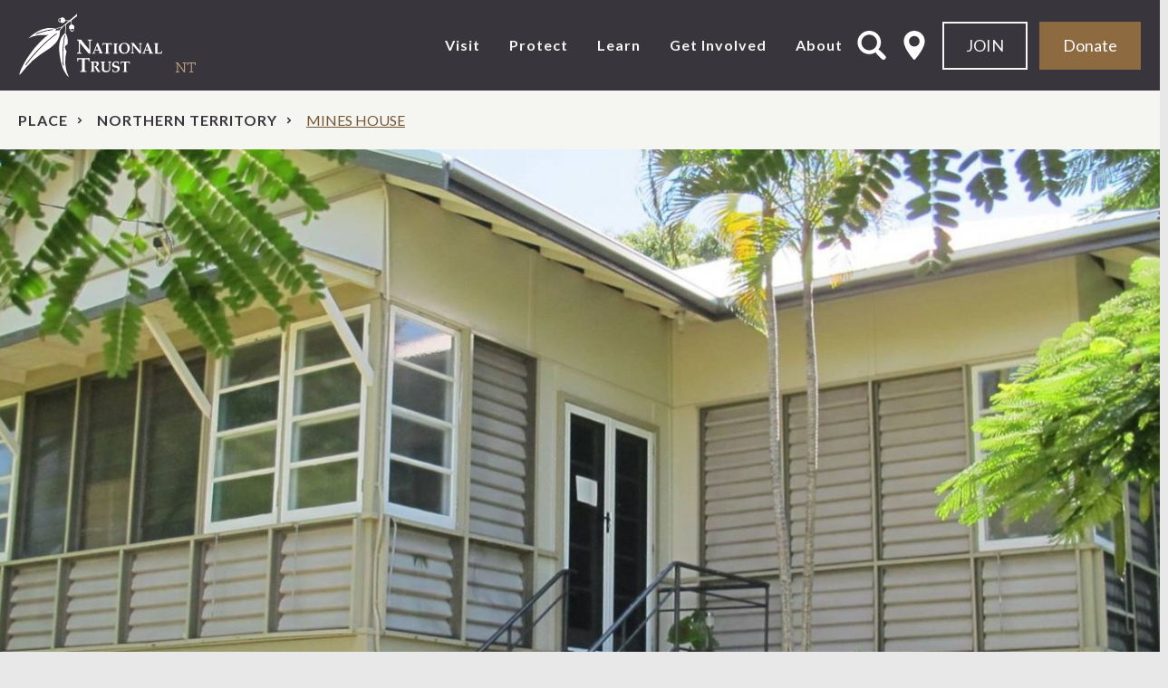

--- FILE ---
content_type: text/html; charset=UTF-8
request_url: https://www.nationaltrust.org.au/places/mines-house/
body_size: 12409
content:
<!doctype html><html class="no-js" lang="en-AU"><head> <script>
var gform;gform||(document.addEventListener("gform_main_scripts_loaded",function(){gform.scriptsLoaded=!0}),document.addEventListener("gform/theme/scripts_loaded",function(){gform.themeScriptsLoaded=!0}),window.addEventListener("DOMContentLoaded",function(){gform.domLoaded=!0}),gform={domLoaded:!1,scriptsLoaded:!1,themeScriptsLoaded:!1,isFormEditor:()=>"function"==typeof InitializeEditor,callIfLoaded:function(o){return!(!gform.domLoaded||!gform.scriptsLoaded||!gform.themeScriptsLoaded&&!gform.isFormEditor()||(gform.isFormEditor()&&console.warn("The use of gform.initializeOnLoaded() is deprecated in the form editor context and will be removed in Gravity Forms 3.1."),o(),0))},initializeOnLoaded:function(o){gform.callIfLoaded(o)||(document.addEventListener("gform_main_scripts_loaded",()=>{gform.scriptsLoaded=!0,gform.callIfLoaded(o)}),document.addEventListener("gform/theme/scripts_loaded",()=>{gform.themeScriptsLoaded=!0,gform.callIfLoaded(o)}),window.addEventListener("DOMContentLoaded",()=>{gform.domLoaded=!0,gform.callIfLoaded(o)}))},hooks:{action:{},filter:{}},addAction:function(o,r,e,t){gform.addHook("action",o,r,e,t)},addFilter:function(o,r,e,t){gform.addHook("filter",o,r,e,t)},doAction:function(o){gform.doHook("action",o,arguments)},applyFilters:function(o){return gform.doHook("filter",o,arguments)},removeAction:function(o,r){gform.removeHook("action",o,r)},removeFilter:function(o,r,e){gform.removeHook("filter",o,r,e)},addHook:function(o,r,e,t,n){null==gform.hooks[o][r]&&(gform.hooks[o][r]=[]);var d=gform.hooks[o][r];null==n&&(n=r+"_"+d.length),gform.hooks[o][r].push({tag:n,callable:e,priority:t=null==t?10:t})},doHook:function(r,o,e){var t;if(e=Array.prototype.slice.call(e,1),null!=gform.hooks[r][o]&&((o=gform.hooks[r][o]).sort(function(o,r){return o.priority-r.priority}),o.forEach(function(o){"function"!=typeof(t=o.callable)&&(t=window[t]),"action"==r?t.apply(null,e):e[0]=t.apply(null,e)})),"filter"==r)return e[0]},removeHook:function(o,r,t,n){var e;null!=gform.hooks[o][r]&&(e=(e=gform.hooks[o][r]).filter(function(o,r,e){return!!(null!=n&&n!=o.tag||null!=t&&t!=o.priority)}),gform.hooks[o][r]=e)}});
</script>
  <script>(function(w,d,s,l,i){w[l]=w[l]||[];w[l].push({'gtm.start':
  new Date().getTime(),event:'gtm.js'});var f=d.getElementsByTagName(s)[0],
  j=d.createElement(s),dl=l!='dataLayer'?'&l='+l:'';j.async=true;j.src=
  'https://www.googletagmanager.com/gtm.js?id='+i+dl;f.parentNode.insertBefore(j,f);
  })(window,document,'script','dataLayer','GTM-KKCWPHJ');</script> <meta charset="utf-8"><meta http-equiv="x-ua-compatible" content="ie=edge"><meta name="viewport" content="width=device-width, initial-scale=1"><link rel="stylesheet" media="print" onload="this.onload=null;this.media='all';" id="ao_optimized_gfonts" href="https://fonts.googleapis.com/css?family=Lato:400italic,400,700,900&amp;display=swap"><link rel="apple-touch-icon" sizes="180x180" href="/apple-touch-icon.png"><link rel="icon" type="image/png" sizes="32x32" href="/favicon-32x32.png"><link rel="icon" type="image/png" sizes="16x16" href="/favicon-16x16.png"><link rel="manifest" href="/site.webmanifest"><link rel="mask-icon" href="/safari-pinned-tab.svg" color="#8e6a41"><meta name="msapplication-TileColor" content="#8e6a41"><meta name="theme-color" content="#38353c"><meta name="facebook-domain-verification" content="ocj2vmjit8s9nuikh4nwy5lad520vu" /><meta name='robots' content='index, follow, max-image-preview:large, max-snippet:-1, max-video-preview:-1' /><link media="all" href="https://www.nationaltrust.org.au/wp-content/cache/autoptimize/css/autoptimize_870d73428dbfc2fa7bf25c8fe73a0986.css" rel="stylesheet"><title>Mines House &#8211; National Trust</title><link rel="canonical" href="https://www.nationaltrust.org.au/places/mines-house/" /><meta property="og:locale" content="en_US" /><meta property="og:type" content="article" /><meta property="og:title" content="Mines House &#8211; National Trust" /><meta property="og:description" content="Mines House is a Type ‘E’ design by architect Beni Carr Glynn Burnett.  The Type ‘E’ is an elevated, timber-framed, asbestos cement clad residence.  The original design included asbestos cement roof sheeting, which was recently replaced with, grey Colorbond sheeting. There have been a number of changes made since construction," /><meta property="og:url" content="https://www.nationaltrust.org.au/places/mines-house/" /><meta property="og:site_name" content="National Trust" /><meta property="article:modified_time" content="2025-07-17T06:25:01+00:00" /><meta property="og:image" content="https://www.nationaltrust.org.au/wp-content/uploads/2015/09/Mines-House-02.jpg" /><meta property="og:image:width" content="1500" /><meta property="og:image:height" content="1125" /><meta property="og:image:type" content="image/jpeg" /><meta name="twitter:card" content="summary_large_image" /> <script type="application/ld+json" class="yoast-schema-graph">{"@context":"https://schema.org","@graph":[{"@type":"WebPage","@id":"https://www.nationaltrust.org.au/places/mines-house/","url":"https://www.nationaltrust.org.au/places/mines-house/","name":"Mines House &#8211; National Trust","isPartOf":{"@id":"https://www.nationaltrust.org.au/#website"},"primaryImageOfPage":{"@id":"https://www.nationaltrust.org.au/places/mines-house/#primaryimage"},"image":{"@id":"https://www.nationaltrust.org.au/places/mines-house/#primaryimage"},"thumbnailUrl":"https://www.nationaltrust.org.au/wp-content/uploads/2015/09/Mines-House-02.jpg","datePublished":"2015-09-13T14:40:59+00:00","dateModified":"2025-07-17T06:25:01+00:00","breadcrumb":{"@id":"https://www.nationaltrust.org.au/places/mines-house/#breadcrumb"},"inLanguage":"en-AU","potentialAction":[{"@type":"ReadAction","target":["https://www.nationaltrust.org.au/places/mines-house/"]}]},{"@type":"ImageObject","inLanguage":"en-AU","@id":"https://www.nationaltrust.org.au/places/mines-house/#primaryimage","url":"https://www.nationaltrust.org.au/wp-content/uploads/2015/09/Mines-House-02.jpg","contentUrl":"https://www.nationaltrust.org.au/wp-content/uploads/2015/09/Mines-House-02.jpg","width":1500,"height":1125},{"@type":"BreadcrumbList","@id":"https://www.nationaltrust.org.au/places/mines-house/#breadcrumb","itemListElement":[{"@type":"ListItem","position":1,"name":"Home","item":"https://www.nationaltrust.org.au/"},{"@type":"ListItem","position":2,"name":"Places","item":"https://www.nationaltrust.org.au/places/"},{"@type":"ListItem","position":3,"name":"Mines House"}]},{"@type":"WebSite","@id":"https://www.nationaltrust.org.au/#website","url":"https://www.nationaltrust.org.au/","name":"National Trust","description":"","potentialAction":[{"@type":"SearchAction","target":{"@type":"EntryPoint","urlTemplate":"https://www.nationaltrust.org.au/?s={search_term_string}"},"query-input":{"@type":"PropertyValueSpecification","valueRequired":true,"valueName":"search_term_string"}}],"inLanguage":"en-AU"}]}</script> <link rel='dns-prefetch' href='//ajax.googleapis.com' /><link rel='dns-prefetch' href='//cdnjs.cloudflare.com' /><link rel='dns-prefetch' href='//maps.googleapis.com' /><link rel='dns-prefetch' href='//use.typekit.net' /><link href='https://fonts.gstatic.com' crossorigin='anonymous' rel='preconnect' /><link rel="alternate" type="application/rss+xml" title="National Trust &raquo; Feed" href="https://www.nationaltrust.org.au/feed/" /><link rel="alternate" type="application/rss+xml" title="National Trust &raquo; Comments Feed" href="https://www.nationaltrust.org.au/comments/feed/" /><link rel='stylesheet' id='adobe-typekit-css' href='https://use.typekit.net/pxl7mku.css' media='all' /> <script src="https://www.nationaltrust.org.au/wp-content/cache/autoptimize/js/autoptimize_single_4abb9f86a007bedfe7450c47a36b0dd4.js?ver=2.0.0" id="popup-js"></script> <script src="https://www.nationaltrust.org.au/wp-includes/js/jquery/jquery.min.js?ver=3.7.1" id="jquery-core-js"></script> <script src="https://www.nationaltrust.org.au/wp-includes/js/jquery/jquery-migrate.min.js?ver=3.4.1" id="jquery-migrate-js"></script> <script src="https://www.nationaltrust.org.au/wp-content/cache/autoptimize/js/autoptimize_single_43822a77b10c3ee1f1277217ccb65359.js?ver=6.8.3" id="freeWall-js"></script> <script src="https://www.nationaltrust.org.au/wp-content/themes/nt_theme/assets/scripts/plugins/slick-lightbox.min.js?ver=6.8.3" id="slick-lightbox-js"></script> <link rel="EditURI" type="application/rsd+xml" title="RSD" href="https://www.nationaltrust.org.au/xmlrpc.php?rsd" /><link rel='shortlink' href='https://www.nationaltrust.org.au/?p=635' /><meta name="generator" content="speculation-rules 1.6.0"><link rel="icon" href="https://www.nationaltrust.org.au/wp-content/uploads/2015/11/cropped-NT_appicon_512x512-32x32.png" sizes="32x32" /><link rel="icon" href="https://www.nationaltrust.org.au/wp-content/uploads/2015/11/cropped-NT_appicon_512x512-192x192.png" sizes="192x192" /><link rel="apple-touch-icon" href="https://www.nationaltrust.org.au/wp-content/uploads/2015/11/cropped-NT_appicon_512x512-180x180.png" /><meta name="msapplication-TileImage" content="https://www.nationaltrust.org.au/wp-content/uploads/2015/11/cropped-NT_appicon_512x512-270x270.png" /></head><body class="wp-singular places-template-default single single-places postid-635 wp-theme-nt_theme mines-house sidebar-primary" data-track="nt"> <noscript><iframe src="https://www.googletagmanager.com/ns.html?id=GTM-KKCWPHJ"
 height="0" width="0" style="display:none;visibility:hidden"></iframe></noscript> <!--[if lt IE 9]><div class="alert alert-warning"> You are using an <strong>outdated</strong> browser. Please <a href="http://browsehappy.com/">upgrade your browser</a> to improve your experience.</div> <![endif]--> <!--[if lte IE 9]> <script type="text/javascript">jQuery(function($) {$('body').addClass('nogmap'); });</script> < ![endif]--><div class="wrapper-outer  "><header class="banner header header-new " role="banner"><div class="wrap wrap-medium wrap-px"><div class="flex-row header-items-container"><div class="top-header clearfix col-md-3 px-0"><div class="navbar-header"> <a class="brand nta-logo" href="https://www.nationaltrust.org.au/">National Trust</a></div></div> <button type="button" class="navbar-toggle collapsed" data-toggle="collapse" data-target=".navbar-collapse"> <span class="sr-only">Toggle navigation</span> <span class="icon-bar"></span> <span class="icon-bar"></span> <span class="icon-bar"></span> </button><div class="header-tools pull-right col-sm-3 hidden-xs-nav flex-row pr-0"> <a id="open-search-form" class="open-page-overlay" href="#" data-open-target="search_overlay" aria-controls="open-search-form">Open Search Form</a> <a data-toggle="collapse1" id="select-state" href="#locationsNav" aria-controls="locationsNav">Select State</a> <a class="btn btn-secondary mr-2" href="https://www.nationaltrust.org.au/join-nt/" target="">JOIN</a> <a class="btn " href="https://www.nationaltrust.org.au/donate-nt/" target="_self">Donate</a></div><nav class="collapse navbar-collapse col-sm-5 header-primary main-navigation-container" role="navigation"><div class="visible-xs" aria-hidden="true"> <a id="select-state-mob" href="#locationsNavMob">select location<i class="fa-pull-right fa fa-map-marker"></i></a><nav class="locations-nav-wrapper" role="navigation" id="locationsNavMob"><div class="wrap wrap-medium wrap-px"><div class="menu-location-menu-container"><ul id="menu-location-menu" class="nav"><li id="menu-item-25" class="menu-item menu-item-type-post_type menu-item-object-page menu-item-home top-parent-item menu-item-25"><a href="https://www.nationaltrust.org.au/" data-location="national">National</a></li><li id="menu-item-1943" class="menu-item menu-item-type-post_type menu-item-object-page top-parent-item menu-item-1943"><a href="https://www.nationaltrust.org.au/act/" data-location="act">ACT</a></li><li id="menu-item-24" class="menu-item menu-item-type-post_type menu-item-object-page top-parent-item menu-item-24"><a href="https://www.nationaltrust.org.au/nsw/" data-location="nsw">NSW</a></li><li id="menu-item-1942" class="menu-item menu-item-type-post_type menu-item-object-page top-parent-item menu-item-1942"><a href="https://www.nationaltrust.org.au/nt/" data-location="nt">NT</a></li><li id="menu-item-1938" class="menu-item menu-item-type-post_type menu-item-object-page top-parent-item menu-item-1938"><a href="https://www.nationaltrust.org.au/qld/" data-location="qld">Qld</a></li><li id="menu-item-1940" class="menu-item menu-item-type-post_type menu-item-object-page top-parent-item menu-item-1940"><a href="https://www.nationaltrust.org.au/sa/" data-location="sa">SA</a></li><li id="menu-item-1939" class="menu-item menu-item-type-post_type menu-item-object-page top-parent-item menu-item-1939"><a href="https://www.nationaltrust.org.au/tas/" data-location="tas">Tas</a></li><li id="menu-item-23" class="menu-item menu-item-type-post_type menu-item-object-page top-parent-item menu-item-23"><a href="https://www.nationaltrust.org.au/vic/" data-location="vic">Vic</a></li><li id="menu-item-1941" class="menu-item menu-item-type-post_type menu-item-object-page top-parent-item menu-item-1941"><a href="https://www.nationaltrust.org.au/wa/" data-location="wa">WA</a></li></ul></div></div></nav><div class="mob-menu-white-wrapper"><form role="search" method="get" class="search-form form-inline" action="https://www.nationaltrust.org.au/explore"> <label class="sr-only">Search for:</label><div class="input-group"> <input type="search" value="" name="keyword" class="search-field form-control" placeholder="Search" required> <span class="input-group-btn"> <button type="submit" class="search-submit fa-search fa">Search</button> </span></div></form></div></div><div class="menu-main-menu-nt-container"><ul id="menu-main-menu-nt" class="nav navbar-nav"><li id="menu-item-94794" class="menu-item menu-item-type-custom menu-item-object-custom menu-item-has-children top-parent-item menu-item-94794 dropdown"><a title="Visit" href="#" data-toggle="dropdown" class="dropdown-toggle" aria-haspopup="true">Visit </a><ul role="menu" class="dropdown-menu"><li id="menu-item-95568" class="menu-item menu-item-type-custom menu-item-object-custom menu-item-95568"><a title="Places" href="/places-nt">Places</a></li><li id="menu-item-95569" class="menu-item menu-item-type-custom menu-item-object-custom menu-item-95569"><a title="What&#039;s on" href="https://www.nationaltrust.org.au/whats-on-nt">What&#8217;s on</a></li><li id="menu-item-95570" class="menu-item menu-item-type-custom menu-item-object-custom menu-item-95570"><a title="Venure hire" href="https://www.nationaltrust.org.au/venues-nt">Venure hire</a></li><li id="menu-item-95571" class="menu-item menu-item-type-custom menu-item-object-custom menu-item-95571"><a title="Heritage Festival" href="https://www.nationaltrust.org.au/ahf/nt/">Heritage Festival</a></li></ul></li><li id="menu-item-94795" class="menu-item menu-item-type-custom menu-item-object-custom menu-item-has-children top-parent-item menu-item-94795 dropdown"><a title="Protect" href="#" data-toggle="dropdown" class="dropdown-toggle" aria-haspopup="true">Protect </a><ul role="menu" class="dropdown-menu"><li id="menu-item-95573" class="menu-item menu-item-type-custom menu-item-object-custom menu-item-95573"><a title="Heritage Register" href="https://www.nationaltrust.org.au/nt-heritage-register/">Heritage Register</a></li></ul></li><li id="menu-item-94796" class="menu-item menu-item-type-custom menu-item-object-custom menu-item-has-children top-parent-item menu-item-94796 dropdown"><a title="Learn" href="#" data-toggle="dropdown" class="dropdown-toggle" aria-haspopup="true">Learn </a><ul role="menu" class="dropdown-menu"><li id="menu-item-95574" class="menu-item menu-item-type-custom menu-item-object-custom menu-item-95574"><a title="Schools" href="https://www.nationaltrust.org.au/education-nt/">Schools</a></li></ul></li><li id="menu-item-94797" class="menu-item menu-item-type-custom menu-item-object-custom menu-item-has-children top-parent-item menu-item-94797 dropdown"><a title="Get Involved" href="#" data-toggle="dropdown" class="dropdown-toggle" aria-haspopup="true">Get Involved </a><ul role="menu" class="dropdown-menu"><li id="menu-item-95578" class="menu-item menu-item-type-custom menu-item-object-custom menu-item-has-children menu-item-95578 dropdown"><a title="Give" href="#" data-toggle="dropdown" class="dropdown-toggle" aria-haspopup="true">Give</a><ul role="menu" class="dropdown-menu"><li id="menu-item-138671" class="menu-item menu-item-type-custom menu-item-object-custom menu-item-138671"><a title="Donate" href="https://www.nationaltrust.org.au/donate-nt/">Donate</a></li><li id="menu-item-138672" class="menu-item menu-item-type-custom menu-item-object-custom menu-item-138672"><a title="Bequests" href="https://www.nationaltrust.org.au/bequests-nt/">Bequests</a></li></ul></li><li id="menu-item-95577" class="menu-item menu-item-type-custom menu-item-object-custom menu-item-95577"><a title="Membership" href="https://app.joinit.com/o/nationaltrustnt">Membership</a></li><li id="menu-item-95579" class="menu-item menu-item-type-custom menu-item-object-custom menu-item-95579"><a title="Volunteer" href="https://www.nationaltrust.org.au/Volunteers-nt/">Volunteer</a></li><li id="menu-item-95580" class="menu-item menu-item-type-custom menu-item-object-custom menu-item-95580"><a title="Contribute to Enews" href="https://www.nationaltrust.org.au/get-involved-nt/contribute-to-our-enews/">Contribute to Enews</a></li></ul></li><li id="menu-item-94798" class="menu-item menu-item-type-custom menu-item-object-custom menu-item-has-children top-parent-item menu-item-94798 dropdown"><a title="About" href="#" data-toggle="dropdown" class="dropdown-toggle" aria-haspopup="true">About </a><ul role="menu" class="dropdown-menu"><li id="menu-item-95582" class="menu-item menu-item-type-custom menu-item-object-custom menu-item-95582"><a title="About us" href="https://www.nationaltrust.org.au/about-us-nt/">About us</a></li><li id="menu-item-95583" class="menu-item menu-item-type-custom menu-item-object-custom menu-item-has-children menu-item-95583 dropdown"><a title="People" href="#" data-toggle="dropdown" class="dropdown-toggle" aria-haspopup="true">People</a><ul role="menu" class="dropdown-menu"><li id="menu-item-95584" class="menu-item menu-item-type-custom menu-item-object-custom menu-item-95584"><a title="Council" href="https://nationaltrust.org.au/board-nt">Council</a></li><li id="menu-item-95585" class="menu-item menu-item-type-custom menu-item-object-custom menu-item-95585"><a title="Branches/Committees" href="https://www.nationaltrust.org.au/branches-nt/">Branches/Committees</a></li><li id="menu-item-138676" class="menu-item menu-item-type-custom menu-item-object-custom menu-item-138676"><a title="Life Members" href="https://www.nationaltrust.org.au/life-members-nt/">Life Members</a></li></ul></li><li id="menu-item-95586" class="menu-item menu-item-type-custom menu-item-object-custom menu-item-95586"><a title="News" href="https://www.nationaltrust.org.au/explore/?content=news&#038;state=nt">News</a></li><li id="menu-item-95587" class="menu-item menu-item-type-custom menu-item-object-custom menu-item-has-children menu-item-95587 dropdown"><a title="Publications" href="#" data-toggle="dropdown" class="dropdown-toggle" aria-haspopup="true">Publications</a><ul role="menu" class="dropdown-menu"><li id="menu-item-138667" class="menu-item menu-item-type-custom menu-item-object-custom menu-item-138667"><a title="Newsletter" href="https://www.nationaltrust.org.au/newsletters-nt/">Newsletter</a></li><li id="menu-item-138668" class="menu-item menu-item-type-custom menu-item-object-custom menu-item-138668"><a title="Stories" href="https://www.nationaltrust.org.au/stories-nt">Stories</a></li></ul></li><li id="menu-item-95588" class="menu-item menu-item-type-custom menu-item-object-custom menu-item-95588"><a title="Contact us" href="https://nationaltrust.org.au/contact-nt">Contact us</a></li></ul></li></ul></div></nav></div></div><div class="row hidden-xs-nav" id="locations-nav-row"><nav class="collapse0 locations-nav-wrapper" role="navigation" id="locationsNav" aria-expanded="false"><div class="wrap wrap-medium wrap-px"><div class="menu-location-menu-container"><ul id="menu-location-menu-1" class="nav"><li class="menu-item menu-item-type-post_type menu-item-object-page menu-item-home top-parent-item menu-item-25"><a href="https://www.nationaltrust.org.au/" data-location="national">National</a></li><li class="menu-item menu-item-type-post_type menu-item-object-page top-parent-item menu-item-1943"><a href="https://www.nationaltrust.org.au/act/" data-location="act">ACT</a></li><li class="menu-item menu-item-type-post_type menu-item-object-page top-parent-item menu-item-24"><a href="https://www.nationaltrust.org.au/nsw/" data-location="nsw">NSW</a></li><li class="menu-item menu-item-type-post_type menu-item-object-page top-parent-item menu-item-1942"><a href="https://www.nationaltrust.org.au/nt/" data-location="nt">NT</a></li><li class="menu-item menu-item-type-post_type menu-item-object-page top-parent-item menu-item-1938"><a href="https://www.nationaltrust.org.au/qld/" data-location="qld">Qld</a></li><li class="menu-item menu-item-type-post_type menu-item-object-page top-parent-item menu-item-1940"><a href="https://www.nationaltrust.org.au/sa/" data-location="sa">SA</a></li><li class="menu-item menu-item-type-post_type menu-item-object-page top-parent-item menu-item-1939"><a href="https://www.nationaltrust.org.au/tas/" data-location="tas">Tas</a></li><li class="menu-item menu-item-type-post_type menu-item-object-page top-parent-item menu-item-23"><a href="https://www.nationaltrust.org.au/vic/" data-location="vic">Vic</a></li><li class="menu-item menu-item-type-post_type menu-item-object-page top-parent-item menu-item-1941"><a href="https://www.nationaltrust.org.au/wa/" data-location="wa">WA</a></li></ul></div></div></nav></div></header><div class="wrap main-wrap" role="document"><div class="section-wrapper crumb-wrapper no-bp"><div class="wrap wrap-medium"><div id="crumbs"><a href="/explore?content=places&state=nt">Place</a><a href="https://www.nationaltrust.org.au/nt/">Northern Territory</a><span class="current">Mines House</span></div></div></div><div class="content"><main class="main-full" role="main"><section class="top-banner"><div class="slider-hero hero-banner"><div class="banner-slide with-text"><div class="hero-single-image-container"> <img class="hero-single-image" src="https://www.nationaltrust.org.au/wp-content/uploads/2015/09/Mines-House-02-1920x616.jpg?theia_smart_thumbnails_file_version=2?theia_smart_thumbnails_file_version=2?theia_smart_thumbnails_file_version=2"
 title='Mines-House-02'                     alt='banner image' /></div></div></div></section><article class="post-635 places type-places status-publish has-post-thumbnail hentry tag-placesnt place_type-20th-century place_type-galleries-museums place_type-gardens state-nt"><div class="article-section-wrapper no-bp"><div class="container"><div class="places-template row pb-5"><div class="col-md-12 places-template__content"><header class="header-title "><h1 class="entry-title">Mines House</h1></header><div class="entry-content"><div>Mines House is a Type ‘E’ design by architect Beni Carr Glynn Burnett.  The Type ‘E’ is an elevated, timber-framed, asbestos cement clad residence.  The original design included asbestos cement roof sheeting, which was recently replaced with, grey Colorbond sheeting. There have been a number of changes made since construction, largely due to damage from the aging process.  For example, a rather special original feature of the design, now gone, was the staged wooden stairway at the front of the house.</div><div></div><div>Unlike most of the other houses in the precinct, the previous occupants of this house have been from a variety of government departments. Upon its completion, the Director of Mines, W A Hughes, first occupied the house, from July 1939.  In late January 1942, Hughes was advised that the house would be required to accommodate United States Army Forces. One month later, on 19 February 1942, the Japanese bombed Darwin.  The Australian Navy took over administration of the house from 5 March and it would appear that USA forces were billeted there for a few weeks at most. By August 1943 it was being used as the Navy Captain’s office.</div><div></div><div>Mines House is now leased out by the National Trust. Visitors to the Myilly Point Heritage Precinct can view the house as they walk around the precinct.</div></div><div class="places-template__accordions my-3"><div class="accordion-block block-m"><div class="wrap"><div class="accordion-box"><div class="accordion-databox"><div class="accordion-row" itemscope itemprop="mainEntity" itemtype="https://schema.org/Question"></div></div></div></div></div></div></div></div></div></div><div class="section-wrapper places-template__location"><section class="wrap-medium wrap-px"><div class="locbox"><div class="row"><div class="col-md-6 pull-right"><div class="acf-map"><div class="marker" data-lat="-12.451271" data-lng="130.829742"></div></div></div><div class="col-md-6 left"><h2>Plan your Visit</h2><h3 class="h3 d-block mt-0 mb-4">Mines House</h3><dl><dt>Address:</dt><dd><p>6 Burnett Place Larrakeyah 0820 NT</p></dd><dt>Open:</dt><dd><p>N/A</p></dd><dt>Entry Fees:</dt><dd><p>N/A</p></dd></dl><div></div></div></div></div></section></div><div id="layout-blocks"></div></article></main></div></div><footer class="content-info with-address" role="contentinfo"><div class="container wrap wrap-medium wrap-px"><div class="row"><div class="col-lg-3 xs-col-clearfix"> <a class="brand nta-logo" href="https://www.nationaltrust.org.au/">National Trust</a></div><div class="col-lg-9"><nav role="navigation" class="clearfix footer-new"><div class="menu-main-menu-nt-container"><ul id="menu-main-menu-nt-1" class="nav navbar-nav footer-nav"><li class="menu-item menu-item-type-custom menu-item-object-custom menu-item-has-children top-parent-item menu-item-94794"><a href="#">Visit</a><ul class="sub-menu"><li class="menu-item menu-item-type-custom menu-item-object-custom menu-item-95568"><a href="/places-nt">Places</a></li><li class="menu-item menu-item-type-custom menu-item-object-custom menu-item-95569"><a href="https://www.nationaltrust.org.au/whats-on-nt">What&#8217;s on</a></li><li class="menu-item menu-item-type-custom menu-item-object-custom menu-item-95570"><a href="https://www.nationaltrust.org.au/venues-nt">Venure hire</a></li><li class="menu-item menu-item-type-custom menu-item-object-custom menu-item-95571"><a href="https://www.nationaltrust.org.au/ahf/nt/">Heritage Festival</a></li></ul></li><li class="menu-item menu-item-type-custom menu-item-object-custom menu-item-has-children top-parent-item menu-item-94795"><a href="#">Protect</a><ul class="sub-menu"><li class="menu-item menu-item-type-custom menu-item-object-custom menu-item-95573"><a href="https://www.nationaltrust.org.au/nt-heritage-register/">Heritage Register</a></li></ul></li><li class="menu-item menu-item-type-custom menu-item-object-custom menu-item-has-children top-parent-item menu-item-94796"><a href="#">Learn</a><ul class="sub-menu"><li class="menu-item menu-item-type-custom menu-item-object-custom menu-item-95574"><a href="https://www.nationaltrust.org.au/education-nt/">Schools</a></li></ul></li><li class="menu-item menu-item-type-custom menu-item-object-custom menu-item-has-children top-parent-item menu-item-94797"><a href="#">Get Involved</a><ul class="sub-menu"><li class="menu-item menu-item-type-custom menu-item-object-custom menu-item-has-children menu-item-95578"><a href="https://www.nationaltrust.org.au/donate-nt/">Give</a><ul class="sub-menu"><li class="menu-item menu-item-type-custom menu-item-object-custom menu-item-138671"><a href="https://www.nationaltrust.org.au/donate-nt/">Donate</a></li><li class="menu-item menu-item-type-custom menu-item-object-custom menu-item-138672"><a href="https://www.nationaltrust.org.au/bequests-nt/">Bequests</a></li></ul></li><li class="menu-item menu-item-type-custom menu-item-object-custom menu-item-95577"><a href="https://app.joinit.com/o/nationaltrustnt">Membership</a></li><li class="menu-item menu-item-type-custom menu-item-object-custom menu-item-95579"><a href="https://www.nationaltrust.org.au/Volunteers-nt/">Volunteer</a></li><li class="menu-item menu-item-type-custom menu-item-object-custom menu-item-95580"><a href="https://www.nationaltrust.org.au/get-involved-nt/contribute-to-our-enews/">Contribute to Enews</a></li></ul></li><li class="menu-item menu-item-type-custom menu-item-object-custom menu-item-has-children top-parent-item menu-item-94798"><a href="#">About</a><ul class="sub-menu"><li class="menu-item menu-item-type-custom menu-item-object-custom menu-item-95582"><a href="https://www.nationaltrust.org.au/about-us-nt/">About us</a></li><li class="menu-item menu-item-type-custom menu-item-object-custom menu-item-has-children menu-item-95583"><a href="#">People</a><ul class="sub-menu"><li class="menu-item menu-item-type-custom menu-item-object-custom menu-item-95584"><a href="https://nationaltrust.org.au/board-nt">Council</a></li><li class="menu-item menu-item-type-custom menu-item-object-custom menu-item-95585"><a href="https://www.nationaltrust.org.au/branches-nt/">Branches/Committees</a></li><li class="menu-item menu-item-type-custom menu-item-object-custom menu-item-138676"><a href="https://www.nationaltrust.org.au/life-members-nt/">Life Members</a></li></ul></li><li class="menu-item menu-item-type-custom menu-item-object-custom menu-item-95586"><a href="https://www.nationaltrust.org.au/explore/?content=news&#038;state=nt">News</a></li><li class="menu-item menu-item-type-custom menu-item-object-custom menu-item-has-children menu-item-95587"><a href="https://www.nationaltrust.org.au/explore/?content=publications&#038;publication_type=magazines&#038;state=nt">Publications</a><ul class="sub-menu"><li class="menu-item menu-item-type-custom menu-item-object-custom menu-item-138667"><a href="https://www.nationaltrust.org.au/newsletters-nt/">Newsletter</a></li><li class="menu-item menu-item-type-custom menu-item-object-custom menu-item-138668"><a href="https://www.nationaltrust.org.au/stories-nt">Stories</a></li></ul></li><li class="menu-item menu-item-type-custom menu-item-object-custom menu-item-95588"><a href="https://nationaltrust.org.au/contact-nt">Contact us</a></li></ul></li></ul></div></nav> <script></script> <div class='gf_browser_safari gform_wrapper gravity-theme gform-theme--no-framework footer-subscribe_wrapper' data-form-theme='gravity-theme' data-form-index='0' id='gform_wrapper_8' style='display:none'><div id='gf_8' class='gform_anchor' tabindex='-1'></div><div class='gform_heading'><h2 class="gform_title">Subscribe</h2></div><form method='post' enctype='multipart/form-data' target='gform_ajax_frame_8' id='gform_8' class='footer-subscribe' action='/places/mines-house/#gf_8' data-formid='8' novalidate><input type="hidden" value="0" name="gpps_page_progression_8" /> <input type='hidden' class='gforms-pum' value='{"closepopup":false,"closedelay":0,"openpopup":false,"openpopup_id":0}' /><div class='gform-body gform_body'><div id='gform_fields_8' class='gform_fields top_label form_sublabel_below description_below validation_below'><div id="field_8_1" class="gfield gfield--type-select field_sublabel_below gfield--no-description field_description_below field_validation_below gfield_visibility_visible"  ><label class='gfield_label gform-field-label' for='input_8_1'>State</label><div class='ginput_container ginput_container_select'><select name='input_1' id='input_8_1' class='medium gfield_select'     aria-invalid="false" ><option value='' selected='selected' class='gf_placeholder'>Select State</option><option value='ACT' >ACT</option><option value='NSW' >NSW</option><option value='NT' >NT</option><option value='QLD' >QLD</option><option value='TAS' >TAS</option><option value='VIC' >VIC</option><option value='SA' >SA</option><option value='WA' >WA</option></select></div></div><div id="field_8_2" class="gfield gfield--type-email footer-email gfield_contains_required field_sublabel_below gfield--no-description field_description_below field_validation_below gfield_visibility_visible"  ><label class='gfield_label gform-field-label' for='input_8_2'>Email<span class="gfield_required"><span class="gfield_required gfield_required_text">(Required)</span></span></label><div class='ginput_container ginput_container_email'> <input name='input_2' id='input_8_2' type='email' value='' class='medium'   placeholder='Enter your email' aria-required="true" aria-invalid="false"  /></div></div><div id="field_8_3" class="gfield gfield--type-text field_sublabel_below gfield--no-description field_description_below field_validation_below gfield_visibility_hidden"  ><div class="admin-hidden-markup"><i class="gform-icon gform-icon--hidden" aria-hidden="true" title="This field is hidden when viewing the form"></i><span>This field is hidden when viewing the form</span></div><label class='gfield_label gform-field-label' for='input_8_3'>Referrer</label><div class='ginput_container ginput_container_text'><input name='input_3' id='input_8_3' type='text' value='https://www.nationaltrust.org.au/places/mines-house/' class='medium'      aria-invalid="false"   /></div></div><fieldset id="field_8_4" class="gfield gfield--type-radio gfield--type-choice field_sublabel_below gfield--no-description field_description_below field_validation_below gfield_visibility_hidden"  ><div class="admin-hidden-markup"><i class="gform-icon gform-icon--hidden" aria-hidden="true" title="This field is hidden when viewing the form"></i><span>This field is hidden when viewing the form</span></div><legend class='gfield_label gform-field-label' >ahf_referrer</legend><div class='ginput_container ginput_container_radio'><div class='gfield_radio' id='input_8_4'><div class='gchoice gchoice_8_4_0'> <input class='gfield-choice-input' name='input_4' type='radio' value='Yes' checked='checked' id='choice_8_4_0' onchange='gformToggleRadioOther( this )'    /> <label for='choice_8_4_0' id='label_8_4_0' class='gform-field-label gform-field-label--type-inline'>Yes</label></div></div></div></fieldset><fieldset id="field_8_5" class="gfield gfield--type-radio gfield--type-choice field_sublabel_below gfield--no-description field_description_below field_validation_below gfield_visibility_hidden"  ><div class="admin-hidden-markup"><i class="gform-icon gform-icon--hidden" aria-hidden="true" title="This field is hidden when viewing the form"></i><span>This field is hidden when viewing the form</span></div><legend class='gfield_label gform-field-label' >ahf_referrer_vic</legend><div class='ginput_container ginput_container_radio'><div class='gfield_radio' id='input_8_5'><div class='gchoice gchoice_8_5_0'> <input class='gfield-choice-input' name='input_5' type='radio' value='Yes' checked='checked' id='choice_8_5_0' onchange='gformToggleRadioOther( this )'    /> <label for='choice_8_5_0' id='label_8_5_0' class='gform-field-label gform-field-label--type-inline'>Yes</label></div></div></div></fieldset><fieldset id="field_8_6" class="gfield gfield--type-radio gfield--type-choice field_sublabel_below gfield--no-description field_description_below field_validation_below gfield_visibility_hidden"  ><div class="admin-hidden-markup"><i class="gform-icon gform-icon--hidden" aria-hidden="true" title="This field is hidden when viewing the form"></i><span>This field is hidden when viewing the form</span></div><legend class='gfield_label gform-field-label' >non_ahf_referrer_vic</legend><div class='ginput_container ginput_container_radio'><div class='gfield_radio' id='input_8_6'><div class='gchoice gchoice_8_6_0'> <input class='gfield-choice-input' name='input_6' type='radio' value='Yes' checked='checked' id='choice_8_6_0' onchange='gformToggleRadioOther( this )'    /> <label for='choice_8_6_0' id='label_8_6_0' class='gform-field-label gform-field-label--type-inline'>Yes</label></div></div></div></fieldset></div></div><div class='gform-footer gform_footer top_label'> <input type='submit' id='gform_submit_button_8' class='gform_button button' onclick='gform.submission.handleButtonClick(this);' data-submission-type='submit' value='Submit'  /> <input type='hidden' name='gform_ajax' value='form_id=8&amp;title=1&amp;description=&amp;tabindex=0&amp;theme=gravity-theme&amp;styles=[]&amp;hash=9eebe167b457effd3ea17fa28392f17d' /> <input type='hidden' class='gform_hidden' name='gform_submission_method' data-js='gform_submission_method_8' value='iframe' /> <input type='hidden' class='gform_hidden' name='gform_theme' data-js='gform_theme_8' id='gform_theme_8' value='gravity-theme' /> <input type='hidden' class='gform_hidden' name='gform_style_settings' data-js='gform_style_settings_8' id='gform_style_settings_8' value='[]' /> <input type='hidden' class='gform_hidden' name='is_submit_8' value='1' /> <input type='hidden' class='gform_hidden' name='gform_submit' value='8' /> <input type='hidden' class='gform_hidden' name='gform_unique_id' value='' /> <input type='hidden' class='gform_hidden' name='state_8' value='WyJbXSIsIjc4MDMzOTVhNmEyZjgxNmU1OTg2NDAzYTQyZDUyNDEyIl0=' /> <input type='hidden' autocomplete='off' class='gform_hidden' name='gform_target_page_number_8' id='gform_target_page_number_8' value='0' /> <input type='hidden' autocomplete='off' class='gform_hidden' name='gform_source_page_number_8' id='gform_source_page_number_8' value='1' /> <input type='hidden' name='gform_field_values' value='' /></div><p style="display: none !important;" class="akismet-fields-container" data-prefix="ak_"><label>&#916;<textarea name="ak_hp_textarea" cols="45" rows="8" maxlength="100"></textarea></label><input type="hidden" id="ak_js_1" name="ak_js" value="164"/><script>document.getElementById( "ak_js_1" ).setAttribute( "value", ( new Date() ).getTime() );</script></p></form></div> <iframe style='display:none;width:0px;height:0px;' src='about:blank' name='gform_ajax_frame_8' id='gform_ajax_frame_8' title='This iframe contains the logic required to handle Ajax powered Gravity Forms.'></iframe> <script>gform.initializeOnLoaded( function() {gformInitSpinner( 8, 'https://www.nationaltrust.org.au/wp-content/themes/nt_theme/dist/images/spinner.gif', true );jQuery('#gform_ajax_frame_8').on('load',function(){var contents = jQuery(this).contents().find('*').html();var is_postback = contents.indexOf('GF_AJAX_POSTBACK') >= 0;if(!is_postback){return;}var form_content = jQuery(this).contents().find('#gform_wrapper_8');var is_confirmation = jQuery(this).contents().find('#gform_confirmation_wrapper_8').length > 0;var is_redirect = contents.indexOf('gformRedirect(){') >= 0;var is_form = form_content.length > 0 && ! is_redirect && ! is_confirmation;var mt = parseInt(jQuery('html').css('margin-top'), 10) + parseInt(jQuery('body').css('margin-top'), 10) + 100;if(is_form){form_content.find('form').css('opacity', 0);jQuery('#gform_wrapper_8').html(form_content.html());if(form_content.hasClass('gform_validation_error')){jQuery('#gform_wrapper_8').addClass('gform_validation_error');} else {jQuery('#gform_wrapper_8').removeClass('gform_validation_error');}setTimeout( function() { /* delay the scroll by 50 milliseconds to fix a bug in chrome */ jQuery(document).scrollTop(jQuery('#gform_wrapper_8').offset().top - mt); }, 50 );if(window['gformInitDatepicker']) {gformInitDatepicker();}if(window['gformInitPriceFields']) {gformInitPriceFields();}var current_page = jQuery('#gform_source_page_number_8').val();gformInitSpinner( 8, 'https://www.nationaltrust.org.au/wp-content/themes/nt_theme/dist/images/spinner.gif', true );jQuery(document).trigger('gform_page_loaded', [8, current_page]);window['gf_submitting_8'] = false;}else if(!is_redirect){var confirmation_content = jQuery(this).contents().find('.GF_AJAX_POSTBACK').html();if(!confirmation_content){confirmation_content = contents;}jQuery('#gform_wrapper_8').replaceWith(confirmation_content);jQuery(document).scrollTop(jQuery('#gf_8').offset().top - mt);jQuery(document).trigger('gform_confirmation_loaded', [8]);window['gf_submitting_8'] = false;wp.a11y.speak(jQuery('#gform_confirmation_message_8').text());}else{jQuery('#gform_8').append(contents);if(window['gformRedirect']) {gformRedirect();}}jQuery(document).trigger("gform_pre_post_render", [{ formId: "8", currentPage: "current_page", abort: function() { this.preventDefault(); } }]);        if (event && event.defaultPrevented) {                return;        }        const gformWrapperDiv = document.getElementById( "gform_wrapper_8" );        if ( gformWrapperDiv ) {            const visibilitySpan = document.createElement( "span" );            visibilitySpan.id = "gform_visibility_test_8";            gformWrapperDiv.insertAdjacentElement( "afterend", visibilitySpan );        }        const visibilityTestDiv = document.getElementById( "gform_visibility_test_8" );        let postRenderFired = false;        function triggerPostRender() {            if ( postRenderFired ) {                return;            }            postRenderFired = true;            gform.core.triggerPostRenderEvents( 8, current_page );            if ( visibilityTestDiv ) {                visibilityTestDiv.parentNode.removeChild( visibilityTestDiv );            }        }        function debounce( func, wait, immediate ) {            var timeout;            return function() {                var context = this, args = arguments;                var later = function() {                    timeout = null;                    if ( !immediate ) func.apply( context, args );                };                var callNow = immediate && !timeout;                clearTimeout( timeout );                timeout = setTimeout( later, wait );                if ( callNow ) func.apply( context, args );            };        }        const debouncedTriggerPostRender = debounce( function() {            triggerPostRender();        }, 200 );        if ( visibilityTestDiv && visibilityTestDiv.offsetParent === null ) {            const observer = new MutationObserver( ( mutations ) => {                mutations.forEach( ( mutation ) => {                    if ( mutation.type === 'attributes' && visibilityTestDiv.offsetParent !== null ) {                        debouncedTriggerPostRender();                        observer.disconnect();                    }                });            });            observer.observe( document.body, {                attributes: true,                childList: false,                subtree: true,                attributeFilter: [ 'style', 'class' ],            });        } else {            triggerPostRender();        }    } );} );</script> </div></div><div class="line"></div><div class="row location-info"><div class="col-md-3"><div class="contact-socials"> <a class="footer-social fa fa-facebook" target="_blank" href="http://www.facebook.com/nationaltrustnt">follow us on facebook</a></div></div><div class="col-md-9"><div class="footer-line1"> <span class="footer-item"><span class="footerlabel">Postal Address: </span>GPO Box 3520
Darwin NT 0801</span> &nbsp; | &nbsp;<span class="footer-item"><span class="footerlabel">email: </span>&#x61;&#x64;&#109;i&#x6e;&#x40;&#110;&#116;n&#x61;&#x74;&#105;&#111;n&#x61;&#x6c;&#116;ru&#x73;&#x74;&#46;o&#x72;&#x67;&#46;&#97;u</span> &nbsp; | &nbsp;<span class="footer-item"><span class="footerlabel">tel: </span>(08) 8981 2848</span></div><div class="footer-line2"> <span class="footer-item"><span class="footerlabel">Address: </span>"Audit House" at Myilly Point Heritage Precinct:
2 Burnett Place
Larrakeyah NT 0820</span></div></div></div><div class="row tandc"><div class="col-md-3"><p>&copy; 2026 National Trust</p></div><div class="col-md-9"><nav role="navigation" class="clearfix"><div class="menu-bottom-menu-container"><ul id="menu-bottom-menu" class="nav bottom-nav"><li id="menu-item-11467" class="menu-item menu-item-type-post_type menu-item-object-page top-parent-item menu-item-11467"><a href="https://www.nationaltrust.org.au/accessibility/">Accessibility</a></li><li id="menu-item-11464" class="menu-item menu-item-type-post_type menu-item-object-page top-parent-item menu-item-11464"><a href="https://www.nationaltrust.org.au/credits/">Credits</a></li><li id="menu-item-11466" class="menu-item menu-item-type-post_type menu-item-object-page top-parent-item menu-item-11466"><a href="https://www.nationaltrust.org.au/disclaimer/">Disclaimer</a></li><li id="menu-item-11468" class="hideqld menu-item menu-item-type-post_type menu-item-object-page top-parent-item menu-item-11468"><a href="https://www.nationaltrust.org.au/privacy-policy/">Privacy</a></li></ul></div></nav></div></div></div></footer><div class="page-overlay transition-all search-overlay" data-page-overlay="search_overlay"><div class="page-overlay-content transition-all-slower"> <span class="close_overlay open" title="Close Menu"> <span class="transition-all vh-center"></span>Menu </span><div class="vertical_align_wrapper"><div class="vertical_align_content px-3 px-xxl-0"><div class="page-overlay-content-main wrap wrap-p"><div class="search-overlay-box"><div class="news-subscription"><h2> Search National Trust <img src="https://www.nationaltrust.org.au/wp-content/themes/nt_theme/dist/images/nt_logo.svg" alt="National Trust Logo" width="325" height="56"></h2><div class="subscribe-box dark-form"><form action="https://www.nationaltrust.org.au/explore/" method="get"
 class="form-inline"><div class="inputs-wrapper"> <input type="text" name="keyword" class="get-focus-active" value="" size="40"
 aria-required="true" aria-invalid="false"
 placeholder="Search..."></div><div class="submit-wrapper right-arrow"> <input type="submit" value="Search"></div></form></div><div class="search-ex"><ul><li><a href="https://www.nationaltrust.org.au/join-nt/">Join The National Trust of Australia (NT)</a></li></ul></div></div></div></div></div></div></div></div> <script type="speculationrules">{"prerender":[{"source":"document","where":{"and":[{"href_matches":"\/*"},{"not":{"href_matches":["\/wp-*.php","\/wp-admin\/*","\/wp-content\/uploads\/*","\/wp-content\/*","\/wp-content\/plugins\/*","\/wp-content\/themes\/nt_theme\/*","\/*\\?(.+)"]}},{"not":{"selector_matches":"a[rel~=\"nofollow\"]"}},{"not":{"selector_matches":".no-prerender, .no-prerender a"}},{"not":{"selector_matches":".no-prefetch, .no-prefetch a"}}]},"eagerness":"moderate"}]}</script> <script src="https://www.nationaltrust.org.au/wp-content/plugins/ricg-responsive-images/js/picturefill.min.js?ver=3.0.1" id="picturefill-js"></script> <script src="https://www.nationaltrust.org.au/wp-includes/js/imagesloaded.min.js?ver=5.0.0" id="imagesloaded-js"></script> <script src="https://www.nationaltrust.org.au/wp-includes/js/masonry.min.js?ver=4.2.2" id="masonry-js"></script> <script src="https://www.nationaltrust.org.au/wp-content/cache/autoptimize/js/autoptimize_single_5113e2d3dc8525466d77d48987f3b642.js" id="imageLoaded-js"></script> <script src="https://www.nationaltrust.org.au/wp-content/cache/autoptimize/js/autoptimize_single_fae256f10f1d77f3d5536af9884c92d0.js" id="slick-js"></script> <script src="https://ajax.googleapis.com/ajax/libs/jqueryui/1.13.2/jquery-ui.min.js" id="jqueryui-js"></script> <script src="https://cdnjs.cloudflare.com/ajax/libs/jquery.selectboxit/3.8.0/jquery.selectBoxIt.min.js" id="selectboxit-js"></script> <script src="https://www.nationaltrust.org.au/wp-content/cache/autoptimize/js/autoptimize_single_cce815c5c258950853cc9d3a44c7e6f4.js" id="modernizr-js"></script> <script src="https://www.nationaltrust.org.au/wp-content/cache/autoptimize/js/autoptimize_single_119e4b6a27e3edfb3b05d48d5a6314f7.js" id="lockscroll-js"></script> <script id="sage_js-js-extra">var ahfAjax = {"ajaxurl":"https:\/\/www.nationaltrust.org.au\/wp-admin\/admin-ajax.php"};</script> <script src="https://www.nationaltrust.org.au/wp-content/cache/autoptimize/js/autoptimize_single_bc5630de81b98d4573a8ae8d47dd1bd6.js" id="sage_js-js"></script> <script src="https://maps.googleapis.com/maps/api/js?key=AIzaSyAYcSwR5olfbK0ckNpt9cQdtfWdNK5CfhY&amp;libraries=places&amp;callback=Function.prototype" id="BB google places-js"></script> <script src="https://www.nationaltrust.org.au/wp-content/cache/autoptimize/js/autoptimize_single_334a14cbb6867e7c73207c86a54d08d9.js" id="dateHighlight-js"></script> <script src="https://www.nationaltrust.org.au/wp-content/cache/autoptimize/js/autoptimize_single_132d8415cf38578114cbb9e79d65dfcb.js?v=1.0.1" id="ahfExplore-js"></script> <script src="https://www.nationaltrust.org.au/wp-includes/js/dist/dom-ready.min.js?ver=f77871ff7694fffea381" id="wp-dom-ready-js"></script> <script src="https://www.nationaltrust.org.au/wp-includes/js/dist/hooks.min.js?ver=4d63a3d491d11ffd8ac6" id="wp-hooks-js"></script> <script src="https://www.nationaltrust.org.au/wp-includes/js/dist/i18n.min.js?ver=5e580eb46a90c2b997e6" id="wp-i18n-js"></script> <script id="wp-i18n-js-after">wp.i18n.setLocaleData( { 'text direction\u0004ltr': [ 'ltr' ] } );</script> <script id="wp-a11y-js-translations">( function( domain, translations ) {
	var localeData = translations.locale_data[ domain ] || translations.locale_data.messages;
	localeData[""].domain = domain;
	wp.i18n.setLocaleData( localeData, domain );
} )( "default", {"translation-revision-date":"2025-12-25 14:07:15+0000","generator":"GlotPress\/4.0.3","domain":"messages","locale_data":{"messages":{"":{"domain":"messages","plural-forms":"nplurals=2; plural=n != 1;","lang":"en_AU"},"Notifications":["Notifications"]}},"comment":{"reference":"wp-includes\/js\/dist\/a11y.js"}} );</script> <script src="https://www.nationaltrust.org.au/wp-includes/js/dist/a11y.min.js?ver=3156534cc54473497e14" id="wp-a11y-js"></script> <script defer='defer' src="https://www.nationaltrust.org.au/wp-content/plugins/gravityforms/js/jquery.json.min.js?ver=2.9.24" id="gform_json-js"></script> <script id="gform_gravityforms-js-extra">var gform_i18n = {"datepicker":{"days":{"monday":"Mo","tuesday":"Tu","wednesday":"We","thursday":"Th","friday":"Fr","saturday":"Sa","sunday":"Su"},"months":{"january":"January","february":"February","march":"March","april":"April","may":"May","june":"June","july":"July","august":"August","september":"September","october":"October","november":"November","december":"December"},"firstDay":1,"iconText":"Select date"}};
var gf_legacy_multi = [];
var gform_gravityforms = {"strings":{"invalid_file_extension":"This type of file is not allowed. Must be one of the following:","delete_file":"Delete this file","in_progress":"in progress","file_exceeds_limit":"File exceeds size limit","illegal_extension":"This type of file is not allowed.","max_reached":"Maximum number of files reached","unknown_error":"There was a problem while saving the file on the server","currently_uploading":"Please wait for the uploading to complete","cancel":"Cancel","cancel_upload":"Cancel this upload","cancelled":"Cancelled","error":"Error","message":"Message"},"vars":{"images_url":"https:\/\/www.nationaltrust.org.au\/wp-content\/plugins\/gravityforms\/images"}};
var gf_global = {"gf_currency_config":{"name":"Australian Dollar","symbol_left":"$","symbol_right":"","symbol_padding":" ","thousand_separator":",","decimal_separator":".","decimals":2,"code":"AUD"},"base_url":"https:\/\/www.nationaltrust.org.au\/wp-content\/plugins\/gravityforms","number_formats":[],"spinnerUrl":"https:\/\/www.nationaltrust.org.au\/wp-content\/plugins\/gravityforms\/images\/spinner.svg","version_hash":"1969d4bcd0b5d776e5f49c468c7df56a","strings":{"newRowAdded":"New row added.","rowRemoved":"Row removed","formSaved":"The form has been saved.  The content contains the link to return and complete the form."}};</script> <script defer='defer' src="https://www.nationaltrust.org.au/wp-content/plugins/gravityforms/js/gravityforms.min.js?ver=2.9.24" id="gform_gravityforms-js"></script> <script id="gform_conditional_logic-js-extra">var gf_legacy = {"is_legacy":""};</script> <script defer='defer' src="https://www.nationaltrust.org.au/wp-content/plugins/gravityforms/js/conditional_logic.min.js?ver=2.9.24" id="gform_conditional_logic-js"></script> <script defer='defer' src="https://www.nationaltrust.org.au/wp-content/plugins/gravityforms/js/placeholders.jquery.min.js?ver=2.9.24" id="gform_placeholder-js"></script> <script defer='defer' src="https://www.nationaltrust.org.au/wp-content/plugins/gravityforms/assets/js/dist/utils.min.js?ver=48a3755090e76a154853db28fc254681" id="gform_gravityforms_utils-js"></script> <script defer='defer' src="https://www.nationaltrust.org.au/wp-content/plugins/gravityforms/assets/js/dist/vendor-theme.min.js?ver=8673c9a2ff188de55f9073009ba56f5e" id="gform_gravityforms_theme_vendors-js"></script> <script id="gform_gravityforms_theme-js-extra">var gform_theme_config = {"common":{"form":{"honeypot":{"version_hash":"1969d4bcd0b5d776e5f49c468c7df56a"},"ajax":{"ajaxurl":"https:\/\/www.nationaltrust.org.au\/wp-admin\/admin-ajax.php","ajax_submission_nonce":"b6962202a6","i18n":{"step_announcement":"Step %1$s of %2$s, %3$s","unknown_error":"There was an unknown error processing your request. Please try again."}}}},"hmr_dev":"","public_path":"https:\/\/www.nationaltrust.org.au\/wp-content\/plugins\/gravityforms\/assets\/js\/dist\/","config_nonce":"11ffe6112a"};</script> <script defer='defer' src="https://www.nationaltrust.org.au/wp-content/plugins/gravityforms/assets/js/dist/scripts-theme.min.js?ver=1546762cd067873f438f559b1e819128" id="gform_gravityforms_theme-js"></script> <script id="advancedpermissions-conditional_logic_frontend-js-extra">var permissions = {"endpoints":{"user":"https:\/\/www.nationaltrust.org.au\/wp-json\/permissions\/users\/me"}};</script> <script src="https://www.nationaltrust.org.au/wp-content/plugins/forgravity-advancedpermissions/dist/js/conditional-logic/frontend.min.js?ver=1764737443" id="advancedpermissions-conditional_logic_frontend-js"></script> <script defer src="https://www.nationaltrust.org.au/wp-content/cache/autoptimize/js/autoptimize_single_91954b488a9bfcade528d6ff5c7ce83f.js?ver=1764718087" id="akismet-frontend-js"></script> <script type="text/javascript">document.querySelectorAll("ul.nav-menu").forEach(
               ulist => { 
                    if (ulist.querySelectorAll("li").length == 0) {
                        ulist.style.display = "none";

                                            } 
                }
           );</script> <script>gform.initializeOnLoaded( function() { jQuery(document).on('gform_post_render', function(event, formId, currentPage){if(formId == 8) {gf_global["number_formats"][8] = {"1":{"price":false,"value":false},"2":{"price":false,"value":false},"3":{"price":false,"value":false},"4":{"price":false,"value":false},"5":{"price":false,"value":false},"6":{"price":false,"value":false}};if(window['jQuery']){if(!window['gf_form_conditional_logic'])window['gf_form_conditional_logic'] = new Array();window['gf_form_conditional_logic'][8] = { logic: { 4: {"field":{"actionType":"show","logicType":"all","rules":[{"fieldId":"3","operator":"contains","value":"https:\/\/www.nationaltrust.org.au\/ahf"}]},"nextButton":null,"section":null},5: {"field":{"actionType":"show","logicType":"all","rules":[{"fieldId":"3","operator":"contains","value":"https:\/\/www.nationaltrust.org.au\/ahf"},{"fieldId":"1","operator":"is","value":"VIC"}]},"nextButton":null,"section":null},6: {"field":{"actionType":"show","logicType":"all","rules":[{"fieldId":"1","operator":"is","value":"VIC"},{"fieldId":"5","operator":"isnot","value":"Yes"}]},"nextButton":null,"section":null} }, dependents: { 4: [4],5: [5],6: [6] }, animation: 0, defaults: {"3":"https:\/\/www.nationaltrust.org.au\/places\/mines-house\/","4":["choice_8_4_0"],"5":["choice_8_5_0"],"6":["choice_8_6_0"]}, fields: {"1":[5,6],"2":[],"3":[4,5],"4":[],"5":[6],"6":[]} }; if(!window['gf_number_format'])window['gf_number_format'] = 'decimal_dot';jQuery(document).ready(function(){gform.utils.trigger({ event: 'gform/conditionalLogic/init/start', native: false, data: { formId: 8, fields: null, isInit: true } });window['gformInitPriceFields']();gf_apply_rules(8, [4,5,6], true);jQuery('#gform_wrapper_8').show();jQuery('#gform_wrapper_8 form').css('opacity', '');jQuery(document).trigger('gform_post_conditional_logic', [8, null, true]);gform.utils.trigger({ event: 'gform/conditionalLogic/init/end', native: false, data: { formId: 8, fields: null, isInit: true } });} );} if(typeof Placeholders != 'undefined'){
                        Placeholders.enable();
                    }} } );jQuery(document).on('gform_post_conditional_logic', function(event, formId, fields, isInit){} ) } );</script> <script>gform.initializeOnLoaded( function() {jQuery(document).trigger("gform_pre_post_render", [{ formId: "8", currentPage: "1", abort: function() { this.preventDefault(); } }]);        if (event && event.defaultPrevented) {                return;        }        const gformWrapperDiv = document.getElementById( "gform_wrapper_8" );        if ( gformWrapperDiv ) {            const visibilitySpan = document.createElement( "span" );            visibilitySpan.id = "gform_visibility_test_8";            gformWrapperDiv.insertAdjacentElement( "afterend", visibilitySpan );        }        const visibilityTestDiv = document.getElementById( "gform_visibility_test_8" );        let postRenderFired = false;        function triggerPostRender() {            if ( postRenderFired ) {                return;            }            postRenderFired = true;            gform.core.triggerPostRenderEvents( 8, 1 );            if ( visibilityTestDiv ) {                visibilityTestDiv.parentNode.removeChild( visibilityTestDiv );            }        }        function debounce( func, wait, immediate ) {            var timeout;            return function() {                var context = this, args = arguments;                var later = function() {                    timeout = null;                    if ( !immediate ) func.apply( context, args );                };                var callNow = immediate && !timeout;                clearTimeout( timeout );                timeout = setTimeout( later, wait );                if ( callNow ) func.apply( context, args );            };        }        const debouncedTriggerPostRender = debounce( function() {            triggerPostRender();        }, 200 );        if ( visibilityTestDiv && visibilityTestDiv.offsetParent === null ) {            const observer = new MutationObserver( ( mutations ) => {                mutations.forEach( ( mutation ) => {                    if ( mutation.type === 'attributes' && visibilityTestDiv.offsetParent !== null ) {                        debouncedTriggerPostRender();                        observer.disconnect();                    }                });            });            observer.observe( document.body, {                attributes: true,                childList: false,                subtree: true,                attributeFilter: [ 'style', 'class' ],            });        } else {            triggerPostRender();        }    } );</script> </div></body></html>